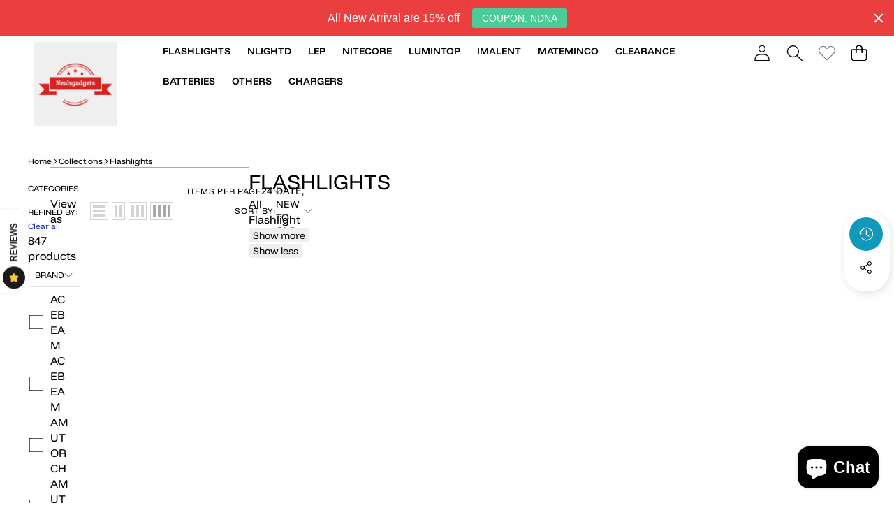

--- FILE ---
content_type: text/css
request_url: https://www.nealsgadgets.com/cdn/shop/t/36/assets/component-facets.css?v=33198180300978806831765353523
body_size: 3383
content:
.mobile-facets__submenu{padding-inline:var(--facets-inner-padding-inline)}.mobile-facets__list{overflow-y:auto;max-height:50rem}.mobile-facets__list.facets-layout-list--swatch{max-height:35rem}.facet-filters,.facet-per-page{align-items:flex-start;display:flex}.facet-filters__label{display:block;color:rgb(var(--color-foreground-rgb) / var(--opacity-85));font-size:var(--font-size--sm);margin:0 2rem 0 0}.facet-filters__summary{display:flex;align-items:center;justify-content:space-between;font-size:var(--font-size--sm);cursor:pointer;height:4.5rem;padding:0 1.5rem;min-width:25rem;margin-top:2.4rem;border:.1rem solid rgb(var(--color-foreground-rgb) / var(--opacity-55))}.facet-filters__summary:after{position:static}.facet-filters__field{align-items:center;display:flex;flex-grow:1;justify-content:flex-end}.facet-filters__field .select{width:auto}.facet-filters__field .select:after,.facet-filters__field .select:before,.mobile-facets__sort .select:after,.mobile-facets__sort .select:before{content:none}.facet-filters__field .select__select,.mobile-facets__sort .select__select{border-radius:0;min-width:auto;min-height:auto;transition:none}.facet-filters button{margin-left:2.5rem}.facet-filters__sort{background-color:transparent;border:0;border-radius:0;font-size:var(--font-size, var(--font-size--sm));height:auto;margin:0;padding-inline:2rem}.facet-filters__sort+.icon-caret{right:0}@media screen and (forced-colors: active){.facet-filters__sort{border:none}}.facet-filters__sort{box-shadow:none;filter:none;transition:none}@media (hover: hover){.facet-filters__sort:hover{box-shadow:none;filter:none;transition:none}}.mobile-facets__sort .select__select:focus-visible{outline:.2rem solid rgb(var(--color-foreground-rgb) / var(--opacity-50));outline-offset:.3rem;box-shadow:0 0 0 .3rem var(--color-foreground),0 0 .5rem .4rem rgb(var(--color-foreground-rgb) / var(--opacity-30))}.mobile-facets__sort .select__select.focused{outline:.2rem solid rgb(var(--color-foreground-rgb) / var(--opacity-50));outline-offset:.3rem;box-shadow:0 0 0 .3rem var(--color-foreground),0 0 .5rem .4rem rgb(var(--color-foreground-rgb) / var(--opacity-30))}.facet-filters__sort:focus-visible{outline:.2rem solid rgb(var(--color-foreground-rgb) / var(--opacity-50));outline-offset:1rem;box-shadow:0 0 0 1rem var(--color-foreground),0 0 .2rem 1.2rem rgb(var(--color-foreground-rgb) / var(--opacity-30))}.facet-filters__sort.focused{outline:.2rem solid rgb(var(--color-foreground-rgb) / var(--opacity-50));outline-offset:1rem;box-shadow:0 0 0 1rem var(--color-foreground),0 0 .2rem 1.2rem rgb(var(--color-foreground-rgb) / var(--opacity-30))}.facet-filters__sort_item:before{content:"";position:absolute;top:50%;left:0;width:0;height:.01rem;background:var(--color-foreground);transform:translateY(-50%);transition:width var(--duration-default) ease}.facet-filters__sort_item.selected:before{width:1.3rem}.facet-filters__sort_item .facet-checkbox{transition:padding var(--duration-default) ease}.facet-filters__sort_item.selected .facet-checkbox{padding-left:2rem}@media (hover: hover){.facet-filters__sort_item:hover:before{width:1.3rem}.facet-filters__sort_item:hover .facet-checkbox{padding-left:2rem}}.facet-filters__sort_item:focus-within{outline:.2rem solid rgb(var(--color-foreground-rgb) / var(--opacity-50));outline-offset:.3rem;box-shadow:0 0 0 .3rem var(--color-foreground),0 0 .5rem .4rem rgb(var(--color-foreground-rgb) / var(--opacity-30))}.facets__form{gap:0 3.5rem}.facets__heading{margin:-1.5rem 0 0}.facets__reset{margin-left:auto}.facets__disclosure fieldset{padding:0;margin:0;border:0}.facets__disclosure[open] .facets__summary{color:var(--color-foreground)}.facets__disclosure[open] .facets__display,.facets__disclosure-vertical[open] .facets__display-vertical{animation:animateMenuOpen var(--duration-default) ease}@media (hover: hover){.facets__summary:hover{color:var(--color-foreground)}.facets__summary:hover .facets__summary-label{text-decoration:underline;text-underline-offset:.3rem}}.facets__and-helptext{color:rgb(var(--color-foreground-rgb) / var(--opacity-50));font-size:var(--font-size--2xs)}@media only screen and (min-width: 750px){.facets__and-helptext{font-size:var(--font-size--xs)}}.facets__disclosure .facets__and-helptext,.facets__disclosure-vertical .facets__and-helptext{display:none}.facets__disclosure[open] .facets__and-helptext,.facets__disclosure-vertical[open] .facets__and-helptext{display:block}.disclosure-has-popup[open]>.facets__summary:before{z-index:2}.facets__summary .icon-caret{right:0}.facets__display .cus-scrollbar{max-height:55rem}.facets__header{border-bottom:1px solid rgb(var(--color-foreground-rgb) / var(--opacity-20));padding:1.5rem 0rem;font-size:var(--font-size--sm)}.facets__header facet-remove{align-self:center;margin-left:auto}.facets__list{padding:.5rem 2rem}.facets-layout-grid{display:grid;grid-template-columns:repeat(3,minmax(0,1fr));text-align:center;padding:2rem 2.4rem}.facets-layout-list--swatch,.facets-layout-list--pill{--swatch-input--size: 2rem;display:flex;flex-wrap:wrap;gap:.8rem}.facets-layout-grid.facets-layout-grid{gap:1rem}.facets-layout-grid.facets__list--vertical{padding:1rem 0}.facets__item{display:flex;align-items:center}.facets--horizontal .facets__item.swatch-item{border:none}.facets--horizontal .facets-layout .swatch-item .input--primary:after{display:none}.facets--horizontal .swatch-input__input:active+.swatch-input__label,.facets--horizontal .swatch-input__input:checked+.swatch-input__label{border-color:transparent}.facets-layout-list:not(.facets-layout-list--swatch,.facets-layout-list--pill) input:focus~.facet-checkbox__text-label{text-decoration:underline}@media (hover: hover){.facets-layout-list:not(.facets-layout-list--swatch,.facets-layout-list--pill) .facets__label:hover .facet-checkbox__text-label{text-decoration:underline}}.facets-layout-list--swatch .swatch-input__input+.swatch-input__label{outline:0!important}.facets-layout-grid>*{align-items:flex-start}.facets-layout-grid .facets__label{display:flex;flex-direction:column;padding:0;height:100%;font-size:var(--font-size--xs)}.facets-layout-grid .facets__image-wrapper{display:block;position:relative;aspect-ratio:1 / 1;min-height:0;padding:.4rem}.facets__image{width:100%;height:100%;object-fit:contain}.facets-layout-grid--image .facets__label{outline-style:solid;outline-color:transparent;transition-property:outline-color,outline-width,box-shadow;transition-duration:var(--duration-short);transition-timing-function:ease}.facets-layout-grid--image .facet-checkbox__text{padding:.4rem}.facets-layout-grid--image .facets__label.active{outline-color:var(--color-foreground);outline-width:.1rem}@media (hover: hover){.facets-layout-grid--image .facets__label:hover{outline-color:rgb(var(--color-foreground-rgb) / var(--opacity-40));outline-width:.2rem}}.facets-layout-grid--image .facets__label:has(:focus-visible){outline-color:rgb(var(--color-foreground-rgb) / var(--opacity-50));outline-width:.2rem;box-shadow:0 0 3px 1px rgb(var(--color-foreground-rgb) / var(--opacity-25))}.facets-layout-grid--image .facets__label.active:has(:focus-visible){outline-color:var(--color-foreground);outline-width:.1rem;box-shadow:0 0 0 .3rem var(--color-foreground),0 0 0 .5rem rgb(var(--color-foreground-rgb) / var(--opacity-50)),0 0 .7rem .1rem rgb(var(--color-foreground-rgb) / var(--opacity-25))}.facets-layout-grid--image .facets__label.disabled{outline:none}.facets-layout-grid--image .facets__label.disabled .facets__image-wrapper{outline:.1rem solid var(--color-foreground)}.facets-layout-grid--image .facets__label.disabled .facets__image-wrapper:before{content:"";position:absolute;bottom:0;left:0;width:141.4%;height:.1rem;background-color:var(--color-foreground);transform:rotate(-45deg);transform-origin:left}.facets-layout-grid--image .facets__label.disabled .disabled-line{position:absolute;top:0;right:0;bottom:0;left:0;height:100%;width:100%;background:transparent;margin:0}.facets-layout-grid--image .facets__label.disabled .disabled-line line{stroke:var(--color-foreground);stroke-width:1}.list-menu__item label,.list-menu__item input[type=checkbox]{cursor:pointer}.facets__label.active,.facets__label:has(:focus-visible){color:var(--color-foreground)}@media (hover: hover){.facets__label:hover{color:var(--color-foreground)}}.facets-layout .facets__label.disabled{pointer-events:none}.facets-layout:not(.facets-layout-list--swatch,.facets-layout-list--pill,.facets-layout-grid--image) .facets__label.disabled{opacity:var(--opacity-40)}.facets-layout-grid--image .facets__label.disabled .facets__image-wrapper{opacity:var(--opacity-20)}:is(.facets-layout-list--swatch,.facets-layout-list--pill,.facets-layout-grid--image) .facets__label.disabled .facet-checkbox__text{opacity:var(--opacity-40)}.facets-layout-list--text input[type=checkbox]{position:absolute;opacity:var(--opacity-100);width:1.6rem;height:1.6rem;top:.7rem;left:-.4rem;z-index:-1;appearance:none;-webkit-appearance:none}.facets-layout-grid input[type=checkbox],.facets-layout-list--swatch input[type=checkbox],.facets-layout-list--pill input[type=checkbox]{position:absolute;top:0;right:0;bottom:0;left:0;z-index:1;margin:0;opacity:var(--opacity-0)}.facets-layout-list--swatch .facets__label,.facets-layout-list--pill .facets__label{display:flex;align-items:center;gap:.8rem;padding:1.2rem 1.6rem}.facets-layout-list--pill .facets__label{border:1px solid rgb(var(--color-black-rgb) / var(--opacity-100))}.facets-layout-list--pill .facets__label:after{transform:scale(.8);opacity:var(--opacity-0);transition:background .3s ease,transform .3s ease,opacity .3s ease}@media (hover: hover){.facets-layout-list--pill .facets__label:hover:after{transform:scale(1);opacity:var(--opacity-100)}}.swatch-input-wrapper{display:flex}.facet-checkbox>svg,.facet-checkbox>.svg-wrapper{background:var(--color-background);margin-right:1rem;flex-shrink:0}.facet-checkbox .svg-wrapper{visibility:hidden;position:absolute;left:.5rem;z-index:5;top:50%;width:1.1rem;height:.7rem;background-color:transparent;transform:translateY(-50%)}.facet-checkbox>input[type=checkbox]:checked~.svg-wrapper>.icon-checkmark{visibility:visible}@media screen and (forced-colors: active){.facet-checkbox>svg{background-color:inherit;border:.1rem solid var(--color-foreground)}.facet-checkbox>input[type=checkbox]:checked~.svg-wrapper>.icon-checkmark{border:none}}.facets__price{padding:2rem}.facets__price .field+.field-currency{margin-left:2rem}.facets__price .field{align-items:center}.facets__price .field-currency{align-self:center;margin-right:.6rem}.facets__price .field__label{left:1.5rem}button.facets__button{min-height:0;margin:0 0 0 .5rem;box-shadow:none;padding-top:1.4rem;padding-bottom:1.4rem}span.active-facets__button-inner{color:var(--color-foreground);box-shadow:0 0 0 .1rem var(--color-foreground);font-size:var(--font-size--3xs);min-height:0;min-width:0;padding:0;display:flex;align-items:center;font-weight:initial}span.active-facets__button-inner:before,span.active-facets__button-inner:after{display:none}.active-facets__button-wrapper *{font-size:var(--body-xs-font-size)}@media screen and (min-width: 1025px){.active-facets__button-wrapper *,span.active-facets__button-inner{font-size:var(--body-xs-font-size)}}@media screen and (max-width: 1024px){.active-facets__button-remove{padding:var(--padding-md) 0}.active-facets__button{padding:var(--padding-2xs) var(--padding-md)}span.active-facets__button-inner{padding-bottom:.1rem;padding-top:.1rem}.active-facets__button-wrapper{padding-top:0}}@media screen and (max-width: 749px){.active-facets__button,.active-facets__button-remove{padding:var(--padding-2xs)}}.active-facets__button--light .active-facets__button-inner{box-shadow:none;background-color:transparent}@media (hover: hover){.active-facets__button:hover .active-facets__button-inner,.active-facets__button--light:hover .active-facets__button-inner{box-shadow:none;background-color:transparent}}a.active-facets__button:focus-visible{outline:none;box-shadow:none}@media (forced-colors: active){a.active-facets__button:focus-visible{outline:transparent solid 1px}}a.active-facets__button.focused{outline:none;box-shadow:none}a.active-facets__button:focus-visible .active-facets__button-inner{box-shadow:0 0 0 .1rem rgb(var(--color-foreground-rgb) / var(--opacity-20)),0 0 0 .2rem var(--color-foreground),0 0 0 .4rem var(--color-foreground);outline:none}a.active-facets__button.focused .active-facets__button-inner{box-shadow:0 0 0 .1rem rgb(var(--color-foreground-rgb) / var(--opacity-20)),0 0 0 .2rem var(--color-foreground),0 0 0 .4rem var(--color-foreground);outline:none}.active-facets__button .svg-wrapper{align-self:center;flex-shrink:0;margin-left:var(--margin-xs);pointer-events:none;width:var(--icon-size-xs)}@media all and (min-width: 1025px){.active-facets__button .svg-wrapper{width:var(--icon-size-sm)}}.active-facets facet-remove:only-child{display:none}.facets-vertical .active-facets .active-facets-vertical-filter:only-child>facet-remove{display:none}.facets--vertical .button-show-more{padding-bottom:0;margin-top:0}.facets-vertical .active-facets-vertical-filter{display:flex;width:100%;justify-content:space-between}.facets-vertical .active-facets-vertical-filter .active-facets__button-wrapper{padding-top:0;display:flex;align-items:flex-start}.facets-vertical .active-facets__button{margin-top:0}.active-facets__button.disabled,.mobile-facets__clear.disabled{pointer-events:none}.mobile-facets{transition-property:opacity,background-color,transform;transition-duration:var(--duration-extra-long);transition-timing-function:var(--cubic-smooth)}.mobile-facets__wrapper{margin-left:0}.mobile-facets__wrapper .disclosure-has-popup[open]>summary:before{height:100vh;z-index:3}.mobile-facets__inner{background:var(--color-background);width:calc(100% - 5rem);margin-left:auto;height:100%;overflow-y:auto;pointer-events:all;max-width:37.5rem;display:flex;flex-direction:column;border-width:0 0 0 .1rem;border-style:solid;border-color:rgb(var(--color-foreground-rgb) / var(--opacity-20));transition-property:transform,box-shadow;transition-duration:var(--duration-extra-long);transition-timing-function:var(--cubic-smooth)}.menu-opening .mobile-facets{background-color:rgb(18 18 18 / var(--opacity-35));pointer-events:visible}.menu-opening .mobile-facets__inner{transform:translate(0);box-shadow:#ffffff1a 0 .8rem 2.4rem,#fff3 0 1.6rem 5.6rem,#fff3 0 2.4rem 8rem}.js .disclosure-has-popup:not(.menu-opening) .mobile-facets__inner{transform:translate(100%)}.mobile-facets__header{padding:var(--padding-xs) var(--facets-inner-padding-inline)}.mobile-facets__header-inner{flex-grow:1}.mobile-facets__submenu .facets__priceblock .facets-price__range{margin-block-end:var(--margin-xl)}.mobile-facets__heading{margin:0}.mobile-facets__count{color:rgb(var(--color-foreground-rgb) / var(--opacity-70));font-size:var(--body-xs-font-size);margin:0;flex-grow:1}.mobile-facets__open-wrapper{display:inline-block}.mobile-facets__open{text-align:left;width:100%;padding-top:.5rem;padding-bottom:.5rem;display:flex;align-items:center;color:rgb(var(--color-primary-rgb) / var(--opacity-85))}.mobile-facets__open-label{transition:text-decoration var(--duration-short) ease}@media (hover: hover){.mobile-facets__open:hover{color:var(--color-primary)}.mobile-facets__open:hover line,.mobile-facets__open:hover circle{stroke:var(--color-primary)}.mobile-facets__open:hover .mobile-facets__open-label{text-decoration:underline;text-underline-offset:.3rem}}.mobile-facets__open>*+*{margin-left:1rem}.mobile-facets__open .svg-wrapper{width:var(--icon-size-lg);height:var(--icon-size-lg)}.mobile-facets__open line,.mobile-facets__open circle{stroke:rgb(var(--color-primary-rgb) / var(--opacity-85))}.mobile-facets__close{display:none;align-items:center;justify-content:center;position:fixed;top:.5rem;right:1rem;width:var(--size-44);height:var(--size-44);z-index:101;opacity:var(--opacity-0);transition:opacity var(--duration-short) ease}.mobile-facets__close .svg-wrapper{width:1.8rem}details.menu-opening .mobile-facets__close{display:flex;opacity:var(--opacity-100)}details.menu-opening .mobile-facets__close .svg-wrapper{margin:0}.mobile-facets__close-button{align-items:center;background-color:transparent;font-size:var(--font-size--sm);font:inherit;letter-spacing:inherit;margin-top:1.5rem;padding:1.2rem 2.6rem;text-decoration:none;display:grid;grid-template-columns:min-content 1fr;text-align:start}.mobile-facets__close-button>.facets__and-helptext{grid-column-start:2}.mobile-facets__close-button .icon-arrow{transform:rotate(180deg);margin-right:1rem}.mobile-facets__main{padding:0 0 2.7rem;position:relative;z-index:1;flex-grow:1;display:flex;flex-direction:column;overflow-y:auto;row-gap:0}.mobile-facets__main .mobile-facets__summary>*{margin-bottom:0}.mobile-facets__main .list-menu__item{padding:0}.mobile-facets__main .blog-posts__sidebar-item{padding-inline:var(--padding-sm);margin-bottom:var(--margin-2xs)}.mobile-facets__main .blog-posts__sidebar-item summary{padding-block:var(--padding-lg);border-bottom:var(--style-border-width) solid var(--color-border)}.mobile-facets__details[open] .mobile-facets__arrow:has(.icon-caret){transform:rotate(180deg)}.mobile-facets__highlight{position:absolute;top:0;left:0;right:0;bottom:0;display:block;background-color:rgb(var(--color-foreground-rgb) / var(--opacity-4));opacity:var(--opacity-0);visibility:hidden}.mobile-facets__checkbox:checked+.mobile-facets__highlight{opacity:var(--opacity-100);visibility:visible}.mobile-facets__summary{padding:var(--facets-inner-padding-block-start) var(--facets-inner-padding-inline) 0;font-size:var(--font-size--sm);font-weight:var(--font-heading--weight);margin-bottom:.4rem}.mobile-facets__summary>*{padding-bottom:var(--facets-inner-padding-block-end);margin-bottom:var(--margin-xl);border-bottom:var(--style-border-width) solid var(--color-border);text-transform:var(--font-heading--case, var(--facet-label-transform))}.mobile-facets__summary .svg-wrapper{margin-left:auto;right:calc(var(--inputs-border-width) + .2rem)}.js details[open]>.mobile-facets__submenu{transition-property:opacity,background-color,transform;transition-duration:var(--duration-long);transition-timing-function:var(--cubic-smooth)}.js details[open].menu-opening>.mobile-facets__submenu{transform:translate(0);opacity:var(--opacity-100);visibility:visible}.js .menu-drawer__submenu .mobile-facets__submenu{overflow-y:auto}.mobile-facets__item{position:relative}input.mobile-facets__checkbox{border:0;width:1.6rem;height:1.6rem;position:absolute;left:2.1rem;top:1.2rem;z-index:0;appearance:none;-webkit-appearance:none}.mobile-facets__label{padding:.3rem 0;width:100%;transition:background-color .2s ease;word-break:break-word;display:flex}.swatch-item>.mobile-facets__label{padding:0}.facets-layout-list--pill .mobile-facets__label{padding:var(--padding-2xs) var(--padding-sm)}.mobile-facets__label>svg{position:relative;z-index:2;margin-right:1.2rem;flex-shrink:0}.mobile-facets__label .icon-checkmark{position:absolute;top:.8rem;left:.5rem;visibility:hidden;width:11px;height:9px;min-height:initial;min-width:initial}.mobile-facets__label>input[type=checkbox]:checked~.icon-checkmark{visibility:visible}.mobile-facets__summary .icon-caret{margin-left:auto;display:block}.mobile-facets__footer{border-top:.1rem solid rgb(var(--color-foreground-rgb) / var(--opacity-8));padding:2rem;bottom:-3rem;position:sticky;display:flex;z-index:2;margin-top:auto;background:var(--color-background)}.mobile-facets__footer>*+*{margin-left:1rem}.mobile-facets__footer>*{width:50%}.mobile-facets__sort{margin-bottom:0;display:flex;justify-content:space-between;text-transform:uppercase}.mobile-facets__sort label{position:relative;flex-shrink:0;top:.2rem}.mobile-facets__sort .select{width:auto}.mobile-facets__sort .select .icon-caret{right:0}.mobile-facets__sort .select__select{background-color:transparent;border-radius:0;box-shadow:none;filter:none;margin-inline:.5rem;padding-inline:.5rem 2rem;height:2.5rem}#ProductCount.loading{visibility:hidden}.product-count .loading__spinner{position:absolute;padding-top:.6rem;left:0;top:50%;transform:translateY(-50%);width:1.8rem}@media screen and (min-width: 750px) and (max-width: 1024px){.facets-vertical .active-facets__button{padding:1rem;margin-bottom:0;margin-left:-.5rem}.facets-vertical .active-facets__button-remove{padding:0 1rem 1rem}}@media screen and (min-width: 1025px){.facets-vertical{display:flex}.facets-wrap-vertical{border:none;padding-left:0}.facets__form-vertical{display:flex;flex-direction:column}.facets__disclosure-vertical{margin-right:0}.facets-vertical .facets__summary{padding-top:1.5rem;margin-bottom:0;padding-bottom:1.5rem}.facets__header-vertical{padding:1.5rem 0;font-size:var(--font-size--sm)}.facets-vertical .facets-wrapper{padding-right:3rem}.facets-vertical .facets-wrapper--no-filters{display:none}.facets-vertical .product-grid-container{width:100%}.facets-vertical .active-facets__button-wrapper{margin-bottom:2rem}.facets-vertical .facets__price{padding:.5rem .5rem .5rem 0}.facets-vertical .facets__price .field:last-of-type{margin-left:1rem}.facets-vertical .active-facets__button{margin-bottom:1.5rem}.facets-vertical .facet-checkbox input[type=checkbox]{z-index:0}.facets-vertical .active-facets facet-remove:last-of-type{margin-bottom:var(--margin-sm)}.facets-vertical .active-facets{margin:0;align-items:flex-start}.facets-container-drawer{display:flex;flex-flow:row wrap;align-items:center;column-gap:0}.facets-container-drawer .mobile-facets__wrapper{margin-right:2rem;flex-grow:1}.facets-container-drawer .facets-pill{width:100%}.facets-container-drawer .facets__form{display:block}}body:not(.firefox) .facets-price__range:after,body:not(.firefox) .facets-price__range:before{content:"";position:absolute;top:1.7rem;height:.6rem;background:#ddd;z-index:1}.facets-price__range:after{left:0;width:var(--left-space, 0)}.facets-price__range:before{right:0;width:var(--right-space, 0)}.filter__price_change{position:absolute;left:0;top:auto;bottom:0;width:100%;margin:0;padding:0;height:0;border:none;background:transparent;outline:none;-webkit-appearance:none;appearance:none}.filter__price_change::-webkit-slider-thumb{position:relative;z-index:2;box-shadow:none;height:2.2rem;width:2.2rem;min-height:2.2rem;min-width:2.2rem;border-radius:var(--style-border-radius-50);background:var(--color-input-background);cursor:pointer;-webkit-appearance:none;margin-top:-.8rem;border:5px solid var(--color-input-border)}.filter__price_change::-ms-thumb{position:relative;z-index:2;box-shadow:none;height:2.2rem;width:2.2rem;min-height:2.2rem;min-width:2.2rem;border-radius:var(--style-border-radius-50);background:var(--color-input-background);cursor:pointer;-webkit-appearance:none;margin-top:-.8rem;border:5px solid var(--color-input-border)}.filter__price_change::-webkit-slider-runnable-track{width:100%;height:.6rem;cursor:pointer;animation:.2s;background:var(--color-input-border);border-radius:1px;box-shadow:none;border:none}.filter__price_change::-ms-track{width:100%;height:.6rem;cursor:pointer;animation:.2s;background:var(--color-input-background);border-radius:1px;box-shadow:none;border:none}.filter__price_change::-ms-fill-lower,.filter__price_change::-ms-fill-upper{background:var(--color-input-background);border-radius:.1rem;box-shadow:none;border:none}
/*# sourceMappingURL=/cdn/shop/t/36/assets/component-facets.css.map?v=33198180300978806831765353523 */


--- FILE ---
content_type: text/css
request_url: https://www.nealsgadgets.com/cdn/shop/t/36/assets/component-swatch-input.css?v=135803454783854785821765353523
body_size: -252
content:
.swatch-input__input+.swatch-input__label{--swatch-input--border-radius: var(--swatch--border-radius);display:inline-block;max-width:100%;border-radius:var(--swatch-input--border-radius);cursor:pointer;outline-offset:.2rem;outline-color:transparent;outline-style:solid;transition-property:outline-color,outline-width,box-shadow;transition-duration:var(--duration-short);transition-timing-function:ease;forced-color-adjust:none}.swatch-input__input:active+.swatch-input__label,.swatch-input__input:checked+.swatch-input__label{outline:.1rem solid var(--color-foreground);border:.1rem solid var(--color-foreground)}.swatch-input__input:focus-visible+.swatch-input__label{outline:.2rem solid rgb(var(--color-foreground-rgb) / var(--opacity-50));box-shadow:0 0 0 .2rem var(--color-foreground),0 0 .1rem .5rem rgb(var(--color-foreground-rgb) / var(--opacity-25))}.swatch-input__input:active:focus-visible+.swatch-input__label,.swatch-input__input:checked:focus-visible+.swatch-input__label{outline:.1rem solid var(--color-foreground);box-shadow:0 0 0 .2rem var(--color-foreground),0 0 .1rem .4rem rgb(var(--color-foreground-rgb) / var(--opacity-25))}.swatch-input__input.visually-disabled:not(:active):not(:checked)+.swatch-input__label{transition:none}@media (hover: hover){.swatch-input__input.visually-disabled:not(:active):not(:checked)+.swatch-input__label:hover{outline:none}}.swatch-input__input:disabled+.swatch-input__label{pointer-events:none}.swatch-input__input:disabled+.swatch-input__label>.swatch,.swatch-input__input.visually-disabled+.swatch-input__label>.swatch{position:relative;overflow:hidden}.swatch-input__input:disabled+.swatch-input__label>.swatch,.swatch-input__input.visually-disabled+.swatch-input__label>.swatch{opacity:var(--opacity-40)}.swatch-input__input:disabled+.swatch-input__label>.swatch:after,.swatch-input__input.visually-disabled+.swatch-input__label>.swatch:after{--diagonal--size: calc(var(--swatch-input--size) * 1.414);--crossed-line--size: .1rem;content:"";position:absolute;bottom:calc(var(--crossed-line--size) * -.5);left:0;width:var(--diagonal--size);height:var(--crossed-line--size);background-color:var(--color-foreground);transform:rotate(-45deg);transform-origin:left}
/*# sourceMappingURL=/cdn/shop/t/36/assets/component-swatch-input.css.map?v=135803454783854785821765353523 */


--- FILE ---
content_type: text/css
request_url: https://www.nealsgadgets.com/cdn/shop/t/36/assets/toolbar-mobile.css?v=177774062987669657031765353525
body_size: -270
content:
.toolbar-mobile{box-shadow:0 0 11px rgba(var(--color-shadow-rgb) / var(--opacity-20));visibility:visible;transform:translateY(100%);transition:transform var(--duration-long) var(--ease-out-smooth)}.toolbar__item{width:100%;max-width:100%;row-gap:.3rem;margin-top:.9rem;margin-bottom:.5rem}.toolbar__item,.toolbar__item .t-button{row-gap:.3rem;font-size:var(--font-size--3xs);display:flex}.toolbar-mobile-col--2 .toolbar__item{width:50%}.toolbar-mobile-col--3 .toolbar__item{width:33.3333333%}.toolbar-mobile-col--4 .toolbar__item{width:25%}.toolbar-mobile-col--5 .toolbar__item{width:20%}.toolbar-mobile-col--6 .toolbar__item{width:16.6666666%}.toolbar__item .count-bubble{width:calc(var(--icon-size) + 1.3rem);display:flex;justify-content:center}.toolbar__item .cart-count-bubble,.toolbar__item .wishlist-count-bubble{inset-block-start:-.7rem;inset-inline-end:0;min-width:auto;height:auto;font-size:var(--font-size--3xs);color:rgba(var(--color-foreground),1);background:transparent;border:none}a.toolbar__item .cart-count-bubble,a.toolbar__item .wishlist-count-bubble{inset-inline-end:-.5rem}@media only screen and (max-width: 989px){.section-header-main.shopify-section-header-sticky.shopify-section-header-hidden~.section--toolbar-mobile .toolbar-mobile,.toolbar-mobile.active{transform:translateY(0)}body[style*="--toolbar-mobile-height:"]{padding-bottom:var(--toolbar-mobile-height)}}
/*# sourceMappingURL=/cdn/shop/t/36/assets/toolbar-mobile.css.map?v=177774062987669657031765353525 */


--- FILE ---
content_type: text/css
request_url: https://www.nealsgadgets.com/cdn/shop/t/36/assets/component-compare-product.css?v=87660566140791503521765353523
body_size: -36
content:
.halo-compareProduct{top:auto;bottom:13rem;right:-999rem;pointer-events:auto;opacity:var(--opacity-0);visibility:hidden}.halo-compareProduct .button{padding:1.2rem 1.5rem;box-shadow:0 .3rem .7rem rgb(0 0 0 / var(--opacity-20))}.compareTable{border:.1rem solid #e6e6e6;border-collapse:collapse;table-layout:fixed}.compareTable td,.compareTable th{border:.1rem solid #e6e6e6;border-spacing:0}.compareTable-heading{padding:1.7rem 1.5rem 1.3rem}.compareTable-product{padding:3rem;min-width:25rem}.compareTable-product .card{overflow:inherit}.product-card-layout-08 .compareTable-product .card-product{overflow:visible}.compareTable-item{padding:1.25rem 1rem;min-width:15rem}.compareTable-item.compareTable-desc{min-width:25rem}.compareTable-removeProduct{top:-1rem;right:-1rem;width:2.8rem;height:2.8rem;padding:.7rem}.compareTable-removeProduct svg{width:100%;height:100%;fill:var(--bg-white);stroke:transparent}.compareTable-option+.compareTable-option{margin-top:1.2rem}.halo-compare-product-popup .halo-popup-wrapper{padding:2.2rem 0 0}.halo-compare-product-popup .halo-popup-content{margin-block-start:2rem}.halo-compare-product-popup .halo-popup-wrapper .halo-compare-product-content{padding-top:0}body.compare-product-show{overflow:hidden}body.compare-product-show .background-overlay{opacity:var(--opacity-100);pointer-events:all;z-index:101}body.compare-product-show .halo-compare-product-popup{transform:translate(0);opacity:var(--opacity-100);visibility:visible;pointer-events:auto}body.compare-product-show .popup__inner{display:block;pointer-events:auto;opacity:var(--opacity-100);transform:translate(-50%,-50%);visibility:visible}.card-product__group-item.card-compare{display:none}@media (min-width: 1025px){.halo-compareProduct.is-show{position:fixed;right:3rem;opacity:var(--opacity-100);visibility:visible;pointer-events:auto}.halo-compareProduct.is-show .button{display:flex;align-items:center}.halo-compareProduct.is-show .countPill{margin-left:.5rem;font-size:var(--font-size--2xs);font-weight:400;color:var(--color-white);background-color:var(--color-black);padding:.2rem .5rem;border-radius:50%;height:2rem;min-width:2rem}.card-product__group-item.card-compare{display:block}.compareTable-product .card{row-gap:15px}}@media (max-width: 1024px){.halo-compareProduct{display:none}}
/*# sourceMappingURL=/cdn/shop/t/36/assets/component-compare-product.css.map?v=87660566140791503521765353523 */


--- FILE ---
content_type: text/javascript
request_url: https://www.nealsgadgets.com/cdn/shop/t/36/assets/before-you-leave.js?v=105580841420104108161765353523
body_size: -100
content:
class BeforeYouLeave extends HTMLElement{constructor(){super(),this.popup=this.querySelector(".modal--popup"),this.expiresMinutes=Number(this.dataset.expireMinutes)||0,this.timeToShow=this.expiresMinutes*60*1e3,this.overlay=this.querySelector('[id^="Modal-Overlay-"]'),this.content=this.querySelector(".popup__inner"),this.idleTimer=null,this.boundReset=this.resetTimer.bind(this),this.boundCheck=this.checkIdle.bind(this),this.querySelector(".popup__close")?.addEventListener("click",()=>this.setClosePopup()),this.overlay?.addEventListener("click",()=>this.setClosePopup()),Shopify.designMode&&(document.addEventListener("shopify:section:select",e=>{e.target.matches(".section-before-you-leave")&&this.setOpenPopup()}),document.addEventListener("shopify:section:deselect",e=>{e.target.matches(".section-before-you-leave")&&this.setClosePopup()}))}connectedCallback(){this.popup&&(Shopify.designMode||(["mousemove","keydown","scroll"].forEach(evt=>document.addEventListener(evt,this.boundReset)),this.startIdleTimer()))}disconnectedCallback(){Shopify.designMode||(["mousemove","keydown","scroll"].forEach(evt=>document.removeEventListener(evt,this.boundReset)),clearTimeout(this.idleTimer))}startIdleTimer(){clearTimeout(this.idleTimer),this.idleTimer=setTimeout(this.boundCheck,this.timeToShow)}resetTimer(){clearTimeout(this.idleTimer),this.startIdleTimer()}checkIdle(){document.body.classList.contains("overflow-hidden")||this.setOpenPopup()}setOpenPopup(){this.popup&&(this.popup.setAttribute("open","true"),this.animateOpen(),document.body.classList.add("overflow-hidden"),document.documentElement.setAttribute("scroll-lock",""))}setClosePopup(){this.popup&&(this.animateClose(),this.startIdleTimer(),setTimeout(()=>{this.popup.removeAttribute("open"),document.body.classList.remove("overflow-hidden"),document.documentElement.removeAttribute("scroll-lock")},100))}animateOpen(){Motion.timeline([[this.content,{opacity:[0,1],transform:["translate(-50%, -40%)","translate(-50%, -50%)"]},{duration:.3,at:"-0.15"}]]).finished}animateClose(){Motion.timeline([[this.content,{opacity:[1,0],transform:["translate(-50%, -50%)","translate(-50%, -40%)"]},{duration:.2}]]).finished}}customElements.get("before-you-leave")||customElements.define("before-you-leave",BeforeYouLeave);
//# sourceMappingURL=/cdn/shop/t/36/assets/before-you-leave.js.map?v=105580841420104108161765353523


--- FILE ---
content_type: text/javascript
request_url: https://www.nealsgadgets.com/cdn/shop/t/36/assets/promotion-popup.js?v=100452744180569640861765353524
body_size: 483
content:
class PromotionPopup extends HTMLElement{constructor(){super(),this.popup=this.closest(".modal--popup"),this.dismissTodayCookie="_halo_promotion_popup_dismiss_today",this.expiresDate=this.getAttribute("data-expire"),this.timeToShow=parseInt(this.getAttribute("data-delay"))||0,this._storage=this.getBestStorage(),this.overlay=this.popup.querySelector('[id^="Drawer-Overlay-"]'),this.content=this.popup.querySelector(".popup__inner"),this.querySelector(".popup__close")?.addEventListener("click",this.dismissUntilTomorrow.bind(this)),this.overlay?.addEventListener("click",this.dismissUntilTomorrow.bind(this)),Shopify.designMode&&(document.addEventListener("shopify:section:select",e=>{e.target.matches(".section-promotion-popup")&&this.setOpenPopup(0)}),document.addEventListener("shopify:section:deselect",e=>{e.target.matches(".section-promotion-popup")&&this.setClosePopup()}))}connectedCallback(){try{this.load()}catch{this.setOpenPopup(this.timeToShow)}}load(){this.getStore(this.dismissTodayCookie)||(this.querySelector(".email-signup__message")&&this.popup.classList.add("active"),Shopify.designMode||this.setOpenPopup(this.timeToShow))}setOpenPopup(timeToShow){setTimeout(()=>{this.popup.setAttribute("open","true"),this.animateOpen(),document.body.classList.add("overflow-hidden"),document.documentElement.setAttribute("scroll-lock",""),this.popup.addEventListener("transitionend",()=>{const containerToTrapFocusOn=this.content,focusElement=this.popup.querySelector(".field__input");trapFocus(containerToTrapFocusOn,focusElement)},{once:!0})},timeToShow)}setClosePopup(){this.setStoreDays(this.dismissTodayCookie,"closed",this.expiresDate),this.animateClose(),setTimeout(()=>{this.popup.removeAttribute("open"),document.body.classList.remove("overflow-hidden"),document.documentElement.removeAttribute("scroll-lock"),removeTrapFocus(this.activeElement)},100)}animateOpen(){Motion.timeline([[this.content,{opacity:[0,1],transform:["translate(-50%, -40%)","translate(-50%, -50%)"]},{duration:.3,at:"-0.15"}]]).finished}animateClose(){Motion.timeline([[this.content,{opacity:[1,0],transform:["translate(-50%, -50%)","translate(-50%, -40%)"]},{duration:.2}]]).finished}tempClose(){this.animateClose(),setTimeout(()=>{this.popup.removeAttribute("open"),document.body.classList.remove("overflow-hidden"),document.documentElement.removeAttribute("scroll-lock"),removeTrapFocus(this.activeElement)},100)}dismissUntilTomorrow(){const now=new Date,tomorrowMidnight=new Date(now.getFullYear(),now.getMonth(),now.getDate()+1,0,0,0,0);this.setStoreUntil(this.dismissTodayCookie,"1",tomorrowMidnight),this.tempClose()}setActiveElement(element){this.activeElement=element}setStoreDays(name,value,days){var d=new Date;d.setTime(d.getTime()+1440*60*1e3*days),this.setStoreUntil(name,value,d)}setStoreUntil(name,value,date){try{if(!this._storage)return;var payload={v:value,exp:date.getTime()};this._storage.setItem(name,JSON.stringify(payload))}catch{}}getStore(name){try{if(!this._storage)return null;var raw=this._storage.getItem(name);if(!raw)return null;var payload=JSON.parse(raw);return!payload||typeof payload.exp!="number"?null:Date.now()>payload.exp?(this._storage.removeItem(name),null):payload.v}catch{return null}}getBestStorage(){try{var k="__pp_test__";return window.localStorage.setItem(k,"1"),window.localStorage.removeItem(k),window.localStorage}catch{}try{var k2="__pp_test__";return window.sessionStorage.setItem(k2,"1"),window.sessionStorage.removeItem(k2),window.sessionStorage}catch{}return null}}customElements.get("promotion-popup")||customElements.define("promotion-popup",PromotionPopup);
//# sourceMappingURL=/cdn/shop/t/36/assets/promotion-popup.js.map?v=100452744180569640861765353524


--- FILE ---
content_type: text/javascript
request_url: https://www.nealsgadgets.com/cdn/shop/t/36/assets/animations.js?v=62449766046873123401765353523
body_size: -739
content:
//# sourceMappingURL=/cdn/shop/t/36/assets/animations.js.map?v=62449766046873123401765353523


--- FILE ---
content_type: text/javascript
request_url: https://www.nealsgadgets.com/cdn/shop/t/36/assets/product-form.js?v=44255588783980125061765353524
body_size: 996
content:
customElements.get("product-form-component")||customElements.define("product-form-component",class extends HTMLElement{constructor(){super(),this.init()}init(){this.form=this.querySelector("form"),this.form&&(this.variantIdInput.disabled=!1,this.form.addEventListener("submit",this.onSubmitHandler.bind(this)),this.cart=document.querySelector("cart-drawer"),this.submitButton=this.form?.querySelector(".add-to-cart-button"),this.submitButtonText=this.submitButton?this.submitButton.querySelector("span"):null,this.checkbox=this.form?.querySelector('[id^="agree_condition-"]'),this.buyItNowButton=this.form?.querySelector(".shopify-payment-button"),document.querySelector("cart-drawer")&&this.submitButton&&this.submitButton.setAttribute("aria-haspopup","dialog"),this.hideErrors=this.dataset.hideErrors==="true",this.initAgreeCondition(),this.setupErrorSync())}setupErrorSync(){try{const productInfo=this.closest("product-info"),sectionId=productInfo?.dataset.section||productInfo?.dataset.originalSection;if(!sectionId)return;const stickyATC=document.querySelector(`sticky-atc[data-sticky-section-id="${sectionId}"]`);if(!stickyATC)return;const mainErrorWrapper=this.querySelector(".product-form__error-message-wrapper"),stickyErrorWrapper=stickyATC.querySelector(".product-form__error-message-wrapper");if(!mainErrorWrapper||!stickyErrorWrapper)return;const syncFromMain=()=>{const isVisible=!mainErrorWrapper.hasAttribute("hidden"),errorMessage=mainErrorWrapper.querySelector(".product-form__error-message")?.textContent;if(stickyErrorWrapper.toggleAttribute("hidden",!isVisible||!errorMessage),isVisible&&errorMessage){const stickyErrorMessage=stickyErrorWrapper.querySelector(".product-form__error-message");stickyErrorMessage&&(stickyErrorMessage.textContent=errorMessage)}};syncFromMain(),this._errorObserver=new MutationObserver(syncFromMain),this._errorObserver.observe(mainErrorWrapper,{attributes:!0,attributeFilter:["hidden"],childList:!0,subtree:!0}),this.cartErrorUnsubscriber=subscribe(PUB_SUB_EVENTS.cartError,()=>{syncFromMain()})}catch{}}initAgreeCondition(){!this.checkbox||!this.buyItNowButton||(this.buyItNowButton.classList.add("disabled"),this.checkbox.addEventListener("change",()=>{this.buyItNowButton.classList.toggle("disabled",!this.checkbox.checked)}),this.form.addEventListener("submit",e=>{this.checkbox.checked||e.preventDefault()}))}onSubmitHandler(evt){if(evt.preventDefault(),this.submitButton.getAttribute("aria-disabled")==="true")return;this.handleErrorMessage(),this.submitButton.setAttribute("aria-disabled",!0),this.submitButton.classList.add("loading"),this.submitButton.querySelector(".loading__spinner").classList.remove("hidden");const productInfo=this.closest("product-info"),sectionId=productInfo?.dataset.section||productInfo?.dataset.originalSection,stickyAddButton=sectionId?document.getElementById(`StickyCart-ProductSubmitButton-${sectionId}`):void 0,stickyLoadingSpinner=stickyAddButton?.querySelector(".loading__spinner");stickyAddButton&&stickyLoadingSpinner&&(stickyAddButton.classList.add("loading"),stickyLoadingSpinner.classList.remove("hidden"));const config=fetchConfig("javascript");config.headers["X-Requested-With"]="XMLHttpRequest",delete config.headers["Content-Type"];const formData=new FormData(this.form);this.cart&&(formData.append("sections",this.cart.getSectionsToRender().map(section=>section.id)),formData.append("sections_url",window.location.pathname),this.cart.setActiveElement(document.activeElement)),document.querySelectorAll('.product-form__input [name^="properties"]').forEach(property=>{if(property.type==="file"){if(!property.files||property.files.length===0||!property.files[0])return;formData.append(property.name,property.files[0]);return}property.value==null||property.value===""||formData.append(property.name,property.value)}),config.body=formData,fetch(`${routes.cart_add_url}`,config).then(response=>response.json()).then(response=>{if(response.status){publish(PUB_SUB_EVENTS.cartError,{source:"product-form-component",productVariantId:formData.get("id"),errors:response.errors||response.description,message:response.message}),this.handleErrorMessage(response.description);const soldOutMessage=this.submitButton.querySelector(".sold-out-message");if(!soldOutMessage)return;this.submitButton.setAttribute("aria-disabled",!0),this.submitButtonText.classList.add("hidden"),soldOutMessage.classList.remove("hidden"),this.error=!0;return}else if(!this.cart){window.location=window.routes.cart_url;return}this.error||publish(PUB_SUB_EVENTS.cartUpdate,{source:"product-form-component",productVariantId:formData.get("id"),cartData:response}),this.error=!1;const quickAddModal=this.closest("quick-add-modal");quickAddModal?(document.body.addEventListener("modalClosed",()=>{setTimeout(()=>{this.cart&&typeof this.cart.renderContents=="function"&&this.cart.renderContents(response)})},{once:!0}),quickAddModal.hide(!0)):this.cart&&typeof this.cart.renderContents=="function"&&this.cart.renderContents(response)}).catch(e=>{console.error(e)}).finally(()=>{this.submitButton.classList.remove("loading"),this.cart&&this.cart.classList.contains("is-empty")&&this.cart.classList.remove("is-empty"),this.error||this.submitButton.removeAttribute("aria-disabled"),this.submitButton.querySelector(".loading__spinner").classList.add("hidden");const productInfo2=this.closest("product-info"),sectionId2=productInfo2?.dataset.section||productInfo2?.dataset.originalSection,stickyAddButton2=sectionId2?document.getElementById(`StickyCart-ProductSubmitButton-${sectionId2}`):void 0,stickyLoadingSpinner2=stickyAddButton2?.querySelector(".loading__spinner");stickyAddButton2&&stickyLoadingSpinner2&&(stickyAddButton2.classList.remove("loading"),stickyLoadingSpinner2.classList.add("hidden"))})}disconnectedCallback(){try{this.cartErrorUnsubscriber?.(),this._errorObserver?.disconnect()}catch{}}handleErrorMessage(errorMessage=!1){this.hideErrors||(this.errorMessageWrapper=this.errorMessageWrapper||this.querySelector(".product-form__error-message-wrapper"),this.errorMessageWrapper&&(this.errorMessage=this.errorMessage||this.errorMessageWrapper.querySelector(".product-form__error-message"),this.errorMessageWrapper.toggleAttribute("hidden",!errorMessage),errorMessage&&(this.errorMessage.textContent=errorMessage)))}toggleSubmitButton(disable=!0,text){this.submitButton&&(disable?(this.submitButton.setAttribute("disabled","disabled"),text&&(this.submitButtonText.textContent=text)):(this.submitButton.removeAttribute("disabled"),this.submitButtonText.textContent=window.variantStrings.addToCart))}get variantIdInput(){return this.form.querySelector("[name=id]")}});
//# sourceMappingURL=/cdn/shop/t/36/assets/product-form.js.map?v=44255588783980125061765353524


--- FILE ---
content_type: text/javascript
request_url: https://www.nealsgadgets.com/cdn/shop/t/36/assets/back-to-top-progress.js?v=58821228533285910701765353523
body_size: -388
content:
document.addEventListener("DOMContentLoaded",function(){var progressPath=document.querySelector(".button__back-to-top .progress-circle path");if(!progressPath)return;var pathLength=progressPath.getTotalLength();progressPath.style.transition=progressPath.style.WebkitTransition="none",progressPath.style.strokeDasharray=pathLength+" "+pathLength,progressPath.style.strokeDashoffset=pathLength,progressPath.getBoundingClientRect(),progressPath.style.transition=progressPath.style.WebkitTransition="none";var lastProgress=null;function getScrollY(){return window.scrollY||window.pageYOffset}function updateProgress(){var scroll=getScrollY(),height=document.documentElement.scrollHeight-window.innerHeight;height<=0&&(height=1);var progress=pathLength-scroll*pathLength/height;lastProgress!==progress&&(progressPath.style.strokeDashoffset=progress,lastProgress=progress)}function rafLoop(){updateProgress(),window.requestAnimationFrame(rafLoop)}window.addEventListener("resize",theme.utils.rafThrottle(updateProgress)),updateProgress(),rafLoop()});
//# sourceMappingURL=/cdn/shop/t/36/assets/back-to-top-progress.js.map?v=58821228533285910701765353523


--- FILE ---
content_type: text/javascript
request_url: https://cdn.shopify.com/s/files/1/0035/4474/4006/t/1/assets/ba_fb_3101556806.js?6328074&shop=nealgadgets.myshopify.com
body_size: -471
content:
var g=window[function(){var F="Int",H="parse";return H+F}()](new Date().getTime());window[function(){var W="rage",F_="lSto",x="loca";return x+F_+W}()][function(){var Q="m",V="tIte",D="e",a="s";return a+D+V+Q}()]("ba_msg_active",g);
//# sourceMappingURL=/s/files/1/0035/4474/4006/t/1/assets/ba_fb_3101556806.js.map?6328074=&shop=nealgadgets.myshopify.com


--- FILE ---
content_type: text/javascript
request_url: https://www.nealsgadgets.com/cdn/shop/t/36/assets/facets.js?v=153720575138437588261765353523
body_size: 2899
content:
class FacetFiltersForm extends HTMLElement{constructor(){super(),this.onActiveFilterClick=this.onActiveFilterClick.bind(this),this.debouncedOnSubmit=theme.utils.debounce(event=>{this.onSubmitHandler(event)},800),this.querySelector("form").addEventListener("input",this.onInputChange.bind(this));const facetWrapper=this.querySelector("#FacetsWrapperDesktop");facetWrapper&&facetWrapper.addEventListener("keyup",onKeyUpEscape),this.addEventListener("click",this.onPriceRangeApply.bind(this)),this.setupDrawerOverlayClose()}static setListeners(){const onHistoryChange=event=>{const searchParams=event.state?event.state.searchParams:FacetFiltersForm.searchParamsInitial;searchParams!==FacetFiltersForm.searchParamsPrev&&FacetFiltersForm.renderPage(searchParams,null,!1)};FacetFiltersForm.renderProductPerPage(),window.addEventListener("popstate",onHistoryChange)}static toggleActiveFacets(disable=!0){document.querySelectorAll(".js-facet-remove").forEach(element=>{element.classList.toggle("disabled",disable)})}static renderPage(searchParams,event,updateURLHash=!0){FacetFiltersForm.searchParamsPrev=searchParams;const sections=FacetFiltersForm.getSections(),countContainer=document.getElementById("ProductCount"),countContainerMobile=document.getElementById("ProductCountMobile");document.querySelectorAll(".product-count .loading__spinner, .product-grid-container .loading__spinner").forEach(spinner=>spinner.classList.remove("hidden")),document.getElementById("ProductGridContainer").querySelector(".collection").classList.add("loading"),countContainer&&countContainer.classList.add("loading"),countContainerMobile&&countContainerMobile.classList.add("loading"),sections.forEach(section=>{const url=`${window.location.pathname}?section_id=${section.section}&${searchParams}`,filterDataUrl=element=>element.url===url;FacetFiltersForm.filterData.some(filterDataUrl)?FacetFiltersForm.renderSectionFromCache(filterDataUrl,event):FacetFiltersForm.renderSectionFromFetch(url,event)}),updateURLHash&&FacetFiltersForm.updateURLHash(searchParams)}static renderSectionFromFetch(url,event){fetch(url).then(response=>response.text()).then(responseText=>{const html=responseText;FacetFiltersForm.filterData=[...FacetFiltersForm.filterData,{html,url}],FacetFiltersForm.renderFilters(html,event),FacetFiltersForm.renderProductGridContainer(html),FacetFiltersForm.renderProductCount(html),FacetFiltersForm.renderProductPerPage(),FacetFiltersForm.clickGridView(html),typeof initializeScrollAnimationTrigger=="function"&&initializeScrollAnimationTrigger(html.innerHTML)})}static renderSectionFromCache(filterDataUrl,event){const html=FacetFiltersForm.filterData.find(filterDataUrl).html;FacetFiltersForm.renderFilters(html,event),FacetFiltersForm.renderProductGridContainer(html),FacetFiltersForm.renderProductCount(html),FacetFiltersForm.renderProductPerPage(),FacetFiltersForm.clickGridView(html),typeof initializeScrollAnimationTrigger=="function"&&initializeScrollAnimationTrigger(html.innerHTML)}static renderProductGridContainer(html){if(document.getElementById("ProductGridContainer").innerHTML=new DOMParser().parseFromString(html,"text/html").getElementById("ProductGridContainer").innerHTML,document.getElementById("ProductGridContainer").querySelectorAll(".scroll-trigger").forEach(element=>{element.classList.add("scroll-trigger--cancel")}),typeof initMoreSwatchButtons=="function"){const container=document.getElementById("ProductGridContainer");initMoreSwatchButtons(container||document)}}static clickGridView(event){document.querySelectorAll(".button--grid-view").forEach(button=>{button.addEventListener("click",this.changeLayoutGrid.bind(this))})}static changeLayoutGrid(event){const gridView=event.currentTarget.dataset.grid;document.querySelectorAll(".button--grid-view").forEach(button=>{button.classList.add("cursor-pointer"),button.classList.remove("active")}),event.currentTarget.classList.remove("cursor-pointer"),event.currentTarget.classList.add("active"),document.querySelector(".product-grid-container .product-grid").setAttribute("data-view",gridView)}static renderProductPerPage(){const productGrid=document.querySelector(".product-grid-container .product-grid");if(document.querySelectorAll('input[name="per_page"]').forEach(function(input){input.addEventListener("change",function(){input.closest(".details__list").querySelector(".selected").classList.remove("selected","pointer-events-none"),input.closest(".facet-filters__sort_item").classList.add("selected","pointer-events-none"),input.closest("details").querySelector(".label-text").innerHTML=this.value;var data=new URLSearchParams;data.append("attributes[pagination]",this.value),fetch("/cart.js",{method:"POST",body:data,headers:{"Content-Type":"application/x-www-form-urlencoded"}}).then(response=>response.text())})}),productGrid){const gridViewButton=document.querySelector(".button--grid-view.active");gridViewButton&&productGrid.setAttribute("data-view",gridViewButton.dataset.grid)}}static renderProductCount(html){const count=new DOMParser().parseFromString(html,"text/html").getElementById("ProductCount").innerHTML,container=document.getElementById("ProductCount"),containerMobile=document.getElementById("ProductCountMobile");container.innerHTML=count,container.classList.remove("loading"),containerMobile&&(containerMobile.innerHTML=count,containerMobile.classList.remove("loading")),document.querySelectorAll(".product-count .loading__spinner").forEach(spinner=>spinner.classList.add("hidden"))}static renderFilters(html,event){const parsedHTML=new DOMParser().parseFromString(html,"text/html"),facetDetailsElementsFromFetch=parsedHTML.querySelectorAll("#FacetFiltersForm .js-filter, #FacetFiltersFormMobile .js-filter, #FacetFiltersPillsForm .js-filter"),facetDetailsElementsFromDom=document.querySelectorAll("#FacetFiltersForm .js-filter, #FacetFiltersFormMobile .js-filter, #FacetFiltersPillsForm .js-filter");Array.from(facetDetailsElementsFromDom).forEach(currentElement=>{Array.from(facetDetailsElementsFromFetch).some(({id})=>currentElement.id===id)||currentElement.remove()});const matchesId=element=>{const jsFilter=event?event.target.closest(".js-filter"):void 0;return jsFilter?element.id===jsFilter.id:!1},facetsToRender=Array.from(facetDetailsElementsFromFetch).filter(element=>!matchesId(element)),countsToRender=Array.from(facetDetailsElementsFromFetch).find(matchesId);if(facetsToRender.forEach((elementToRender,index)=>{if(document.getElementById(elementToRender.id))document.getElementById(elementToRender.id).innerHTML=elementToRender.innerHTML;else{if(index>0){const{className:previousElementClassName,id:previousElementId}=facetsToRender[index-1];if(elementToRender.className===previousElementClassName){document.getElementById(previousElementId).after(elementToRender);return}}elementToRender.parentElement&&document.querySelector(`#${elementToRender.parentElement.id} .js-filter`).before(elementToRender)}}),FacetFiltersForm.renderActiveFacets(parsedHTML),FacetFiltersForm.renderAdditionalElements(parsedHTML),countsToRender){const closestJSFilterID=event.target.closest(".js-filter").id;if(closestJSFilterID){FacetFiltersForm.renderCounts(countsToRender,event.target.closest(".js-filter")),FacetFiltersForm.renderMobileCounts(countsToRender,document.getElementById(closestJSFilterID));const newFacetDetailsElement=document.getElementById(closestJSFilterID),newElementSelector=newFacetDetailsElement.classList.contains("mobile-facets__details")?".mobile-facets__close-button":".facets__summary",newElementToActivate=newFacetDetailsElement.querySelector(newElementSelector),isTextInput=event.target.getAttribute("type")==="text";newElementToActivate&&!isTextInput&&newElementToActivate.focus()}}}static renderActiveFacets(html){[".active-facets-mobile","#FacetsWrapperDesktop",".active-facets-desktop"].forEach(selector=>{const activeFacetsElement=html.querySelector(selector);activeFacetsElement&&(document.querySelector(selector).innerHTML=activeFacetsElement.innerHTML)}),FacetFiltersForm.toggleActiveFacets(!1)}static renderAdditionalElements(html){[".mobile-facets__open",".mobile-facets__count",".sorting"].forEach(selector=>{html.querySelector(selector)&&(document.querySelector(selector).innerHTML=html.querySelector(selector).innerHTML)}),document.getElementById("FacetFiltersFormMobile").closest("menu-drawer").bindEvents();const facetFiltersForm=document.querySelector("facet-filters-form");facetFiltersForm&&facetFiltersForm.setupDrawerOverlayClose()}static renderCounts(source,target){const targetSummary=target.querySelector(".facets__summary"),sourceSummary=source.querySelector(".facets__summary");sourceSummary&&targetSummary&&(targetSummary.outerHTML=sourceSummary.outerHTML);const targetHeaderElement=target.querySelector(".facets__header"),sourceHeaderElement=source.querySelector(".facets__header");sourceHeaderElement&&targetHeaderElement&&(targetHeaderElement.outerHTML=sourceHeaderElement.outerHTML);const targetWrapElement=target.querySelector(".facets-wrap"),sourceWrapElement=source.querySelector(".facets-wrap");sourceWrapElement&&targetWrapElement&&(target.querySelector("show-more-button .label-show-more.hidden")&&sourceWrapElement.querySelectorAll(".facets__item.hidden").forEach(hiddenItem=>hiddenItem.classList.replace("hidden","show-more-item")),targetWrapElement.outerHTML=sourceWrapElement.outerHTML)}static renderMobileCounts(source,target){const targetFacetsList=target.querySelector(".mobile-facets__list"),sourceFacetsList=source.querySelector(".mobile-facets__list");sourceFacetsList&&targetFacetsList&&(targetFacetsList.outerHTML=sourceFacetsList.outerHTML)}static updateURLHash(searchParams){history.pushState({searchParams},"",`${window.location.pathname}${searchParams&&"?".concat(searchParams)}`)}static getSections(){return[{section:document.getElementById("product-grid").dataset.id}]}createSearchParams(form){const formData=new FormData(form);return new URLSearchParams(formData).toString()}onSubmitForm(searchParams,event){FacetFiltersForm.renderPage(searchParams,event)}onSubmitHandler(event){event.preventDefault();const sortFilterForms=document.querySelectorAll("facet-filters-form form");if(event.srcElement.className=="mobile-facets__checkbox"){const searchParams=this.createSearchParams(event.target.closest("form"));this.onSubmitForm(searchParams,event)}else{const forms=[],isMobile=event.target.closest("form").id==="FacetFiltersFormMobile";sortFilterForms.forEach(form=>{isMobile?form.id==="FacetFiltersFormMobile"&&forms.push(this.createSearchParams(form)):(form.id==="FacetSortForm"||form.id==="FacetFiltersForm"||form.id==="FacetSortDrawerForm")&&forms.push(this.createSearchParams(form))}),this.onSubmitForm(forms.join("&"),event)}}onInputChange(event){event.target.classList.contains("filter__price_change")||event.target.classList.contains("filter__price_number")||this.debouncedOnSubmit(event)}onPriceRangeApply(event){if(event.target.closest(".facets-price__apply button")){event.preventDefault();const form=this.querySelector("form");if(form){const searchParams=this.createSearchParams(form);this.onSubmitForm(searchParams,event)}}}onActiveFilterClick(event){event.preventDefault(),FacetFiltersForm.toggleActiveFacets();const url=event.currentTarget.href.indexOf("?")==-1?"":event.currentTarget.href.slice(event.currentTarget.href.indexOf("?")+1);FacetFiltersForm.renderPage(url),FacetFiltersForm.renderPage(url),window.innerWidth<=1024&&document.querySelectorAll(".mobile-facets__details").forEach(item=>{item.removeAttribute("style"),item.removeAttribute("open")})}setupDrawerOverlayClose(){const drawerOverlay=this.querySelector("[data-drawer-overlay]");drawerOverlay&&drawerOverlay.addEventListener("click",event=>{event.preventDefault(),this.closeDrawer()})}closeDrawer(){const closeButton=this.querySelector("[data-close-drawer]");if(closeButton)closeButton.click(),document.body.classList.remove("overflow-hidden-mobile");else{const menuDrawer=this.closest("menu-drawer");if(menuDrawer){const details=menuDrawer.querySelector("details");details&&details.hasAttribute("open")&&(details.removeAttribute("open"),document.body.classList.remove("overflow-hidden-mobile"))}}}}FacetFiltersForm.filterData=[],FacetFiltersForm.searchParamsInitial=window.location.search.slice(1),FacetFiltersForm.searchParamsPrev=window.location.search.slice(1),customElements.get("facet-filters-form")||customElements.define("facet-filters-form",FacetFiltersForm),FacetFiltersForm.setListeners();class PriceRange extends HTMLElement{constructor(){super(),this.rangeSliderPrice(),this.querySelectorAll("input").forEach(element=>{element.addEventListener("change",this.onRangeChange.bind(this)),element.addEventListener("keydown",this.onKeyDown.bind(this))}),this.setMinAndMaxValues();const numberS=this.querySelectorAll(".filter__price_change");let value1=numberS[0].value,value2=numberS[1].value;this.updateDisplay(value1,value2)}onRangeChange(event){this.setMinAndMaxValues()}onKeyDown(event){if(event.metaKey)return;const pattern=/[0-9]|\.|,|'| |Tab|Backspace|Enter|ArrowUp|ArrowDown|ArrowLeft|ArrowRight|Delete|Escape/;event.key.match(pattern)||event.preventDefault()}setMinAndMaxValues(){const inputs=this.querySelectorAll("input"),minInput=inputs[0],maxInput=inputs[1];minInput.value===""&&maxInput.setAttribute("data-min",0),maxInput.value===""&&minInput.setAttribute("data-max",maxInput.getAttribute("data-max"))}rangeSliderPrice(){let rangeS=this.querySelectorAll(".filter__price_change"),numberS=this.querySelectorAll(".filter__price_number"),isFireFox=typeof InstallTrigger<"u",lowerSlider=rangeS[0],upperSlider=rangeS[1];rangeS.forEach(element=>{element.oninput=()=>{let slide1=Math.floor(rangeS[0].value),slide2=Math.ceil(rangeS[1].value),slide=Math.round(Number(this.querySelector(".filter__price_change").max)/100*(72/(this.offsetWidth/100)));if(slide1>slide2-slide&&slide2!=upperSlider.max&&(upperSlider.value=slide1+slide,numberS[0].value=lowerSlider.value,numberS[1].value=slide1+slide,slide2==upperSlider.max&&(lowerSlider.value=parseInt(upperSlider.max)-slide,numberS[0].value=parseInt(upperSlider.max)-slide)),slide2<slide1+slide){if(slide1==lowerSlider.min)return;lowerSlider.value=slide2-slide,numberS[0].value=slide2-slide,numberS[1].value=upperSlider.value,slide1==lowerSlider.min&&(upperSlider.value=slide,numberS[1].value=slide)}slide2<slide1+slide&&slide2==upperSlider.max||(numberS[0].value=slide1,numberS[1].value=slide2,isFireFox||this.updateDisplay(numberS[0].value,numberS[1].value))}}),numberS.forEach(element=>{element.oninput=()=>{var number1=parseFloat(numberS[0].placeholder),checkValue1=number1!=number1,number2=parseFloat(numberS[1].placeholder),checkValue2=number2!=number2;checkValue1||(rangeS[0].placeholder=number1),checkValue2||(rangeS[1].placeholder=number2),number1>number2?isFireFox||this.updateDisplay(number2,number1):isFireFox||this.updateDisplay(number1,number2)}})}updateDisplay(value1,value2){const priceRange=this.querySelector(".facets-price__range"),max=this.querySelector(".filter__price_change").max,width=priceRange.clientWidth;priceRange.style.setProperty("--left-space",parseInt(value1)/parseInt(max)*width+"px"),priceRange.style.setProperty("--right-space",width-parseInt(value2)/parseInt(max)*width+"px")}}customElements.get("price-range")||customElements.define("price-range",PriceRange);class FacetRemove extends HTMLElement{constructor(){super();const facetLink=this.querySelector("a");facetLink.setAttribute("role","button"),facetLink.addEventListener("click",this.closeFilter.bind(this)),facetLink.addEventListener("keyup",event=>{event.preventDefault(),event.code.toUpperCase()==="SPACE"&&this.closeFilter(event)})}closeFilter(event){event.preventDefault(),(this.closest("facet-filters-form")||document.querySelector("facet-filters-form")).onActiveFilterClick(event)}}customElements.get("facet-remove")||customElements.define("facet-remove",FacetRemove);
//# sourceMappingURL=/cdn/shop/t/36/assets/facets.js.map?v=153720575138437588261765353523


--- FILE ---
content_type: text/javascript
request_url: https://www.nealsgadgets.com/cdn/shop/t/36/assets/product-compare.js?v=51067030229837922101765353524
body_size: 709
content:
class ProductCompare extends HTMLElement{constructor(){super(),this.compareItems=JSON.parse(localStorage.getItem("compareItem")||"[]"),this.init()}init(){document.addEventListener("click",this.handleClick.bind(this)),this.initCompareProduct(),this.setupEventListeners(),this.setLocalStorageProductForCompare()}handleClick(event){const target=event.target;target.matches("[data-compare-link]")||target.closest("[data-compare-link]")?this.handleCompareLink():target.matches("[data-compare-remove]")&&this.handleCompareRemove(target)}initCompareProduct(){const compareLink=document.querySelector("[data-compare-link]"),closeBtn=document.querySelector("[data-close-compare-product-popup]");if(window.compare.show){this.setLocalStorageProductForCompare(compareLink);const hideComparePopup=()=>document.body.classList.remove("compare-product-show");closeBtn?.addEventListener("click",e=>{e.preventDefault(),e.stopPropagation(),hideComparePopup()}),document.addEventListener("click",e=>{if(!document.body.classList.contains("compare-product-show"))return;e.target.closest("#Modal-Compare-Overlay")&&hideComparePopup()})}}setupEventListeners(){document.addEventListener("change",event=>{event.target.matches("[data-product-compare] input")&&this.handleCompareChange(event)})}setLocalStorageProductForCompare(){const items=document.querySelectorAll("[data-product-compare-handle]");this.compareItems&&(items.forEach(element=>{const handle=element.dataset.productCompareHandle,compareIcon=element.querySelector(".compare-button"),text=element.querySelector(".text .text-inner"),input=element.querySelector("input");this.compareItems.includes(handle)?(compareIcon?.classList.add("is-checked"),text&&(text.textContent=window.compare.added),input&&(input.checked=!0)):(compareIcon?.classList.remove("is-checked"),text&&(text.textContent=window.compare.add),input&&(input.checked=!1))}),this.updateCounterCompare())}handleCompareChange(event){const target=event.target,item=target.closest(".card-compare"),handle=target.value;target.checked?(item.querySelector(".compare-icon")?.classList.add("is-checked"),item.querySelector(".text").textContent=window.compare.added,target.checked=!0,target.closest(".compare-button").classList.add("is-checked"),this.incrementCounterCompare(handle)):(item.querySelector(".compare-icon")?.classList.remove("is-checked"),item.querySelector(".text").textContent=window.compare.add,target.checked=!1,target.closest(".compare-button").classList.remove("is-checked"),this.decrementCounterCompare(handle))}handleCompareLink(){if(this.compareItems.length<=1)return alert(window.compare.message),!1;this.updateContentCompareProduct(this.compareItems,0)}handleCompareRemove(target){const id=target.dataset.compareItem,compareTable=document.querySelector("[data-compare-product-popup] .compareTable"),item=compareTable.querySelector(`.compare-table-row[data-product-compare-id="${id}"]`),handle=item?.dataset.compareProductHandle;compareTable.querySelectorAll("tbody .compare-table-row").length===1?(item?.remove(),this.decrementCounterCompare(handle),document.body.classList.remove("compare-product-show")):(item?.remove(),this.decrementCounterCompare(handle)),document.querySelectorAll(`[data-compare-handle="${handle}"]`).forEach(itemHandle=>{itemHandle.classList.remove("is-checked"),itemHandle.querySelector(".text").textContent=window.compare.add,itemHandle.querySelector("input[name='compare']").checked=!1})}updateCounterCompare(){const compareLink=document.querySelector("[data-compare-link]");compareLink&&(this.compareItems.length>1?(compareLink.parentElement.classList.add("is-show"),compareLink.querySelector("span.countPill").textContent=this.compareItems.length):compareLink.parentElement.classList.remove("is-show"))}incrementCounterCompare(item){this.compareItems.includes(item)||(this.compareItems.push(item),localStorage.setItem("compareItem",JSON.stringify(this.compareItems)),this.updateCounterCompare())}decrementCounterCompare(item){const index=this.compareItems.indexOf(item);index>-1&&(this.compareItems.splice(index,1),localStorage.setItem("compareItem",JSON.stringify(this.compareItems)),this.updateCounterCompare())}async updateContentCompareProduct(list,count){const compareTable=document.querySelector("[data-compare-product-popup] .compareTable"),url=`${window.routes.root}/products/${list[count]}?view=ajax_product_card_compare`;if(count===0&&(compareTable.querySelector("tbody").innerHTML=""),list.length>count)try{const data=await(await fetch(url)).text();compareTable.querySelector("tbody").insertAdjacentHTML("beforeend",data),count++,this.updateContentCompareProduct(list,count)}catch(error){console.error("Error fetching compare product:",error)}else document.body.classList.add("compare-product-show");document.querySelectorAll("[data-compare-remove]").forEach(element=>{element.addEventListener("click",()=>{this.handleCompareRemove(element)})})}}customElements.get("compare-product-popup")||customElements.define("compare-product-popup",ProductCompare),customElements.get("compare-product-modal")||customElements.define("compare-product-modal",class extends ModalDialog{constructor(){super(),this.modalContent=this.querySelector("#QuickViewModal")}hide(preventFocus=!1){cartNotification&&cartNotification.setActiveElement(this.openedBy),setTimeout(()=>this.modalContent.innerHTML="",500),preventFocus&&(this.openedBy=null),super.hide()}});
//# sourceMappingURL=/cdn/shop/t/36/assets/product-compare.js.map?v=51067030229837922101765353524


--- FILE ---
content_type: text/javascript
request_url: https://www.nealsgadgets.com/cdn/shop/t/36/assets/multitasking-bar.js?v=124789796435963038961765353524
body_size: 114
content:
class MultitaskingBar extends HTMLElement{constructor(){super()}connectedCallback(){this.setInitLayout(),this.init()}disconnectedCallback(){window.removeEventListener("scroll",this.handleScroll)}init(){this.buttonToggle=this.querySelectorAll(".multi-t__button"),this.onBodyClick=this.handleBodyClick.bind(this),this.querySelector(".button__back-to-top")&&(this.scrollTopHeight=this.querySelector(".button__back-to-top .multi-t__button").offsetHeight,this.handleScroll=this.throttleScroll.bind(this),window.addEventListener("scroll",this.handleScroll)),this.buttonToggle?.forEach(button=>{button.addEventListener("click",this.open.bind(this))}),[".drawer__close",'[id^="Drawer-Overlay-"]'].forEach(selector=>{this.querySelector(selector)?.addEventListener("click",this.close.bind(this))})}setInitLayout(){this.querySelectorAll(".target-block")[0].classList.add("active"),this.querySelectorAll(".target-block").forEach((button,index)=>{button.setAttribute("data-index",index+1)})}open(event){this.buttonToggle?.forEach(button=>{button!=event.currentTarget?(button.closest(".target-block")?.classList.remove("active"),button.closest(".target-block").querySelector(".multi-t__wrapper")?.classList.remove("active")):(this.activeFirst=this.querySelector(".target-block:first-child"),button.closest(".target-block").classList.contains("active")&&!this.activeFirst.classList.contains("active")?(this.querySelectorAll(".target-block").forEach(button2=>{button2.classList.remove("active")}),this.activeFirst.classList.add("active")):this.activeFirst.classList.remove("active"))});const targetBlock=event.currentTarget.closest(".target-block"),_target=event.currentTarget.dataset.target;if(targetBlock){if(targetBlock.classList.toggle("active"),_target==="multitasking-social-media")targetBlock.querySelector(".multi-t__wrapper")?.classList.toggle("active");else if(_target==="back-to-top")return window.scroll({top:0,behavior:"smooth"}),!1}document.body.addEventListener("click",this.onBodyClick)}close(){this.querySelectorAll(".target-block.active").forEach(button=>{button.classList.remove("active"),button.querySelector(".multi-t__wrapper")?.classList.remove("active"),this.querySelector(".target-block:first-child").classList.add("active")}),document.body.removeEventListener("click",this.onBodyClick)}handleBodyClick(event){const target=event.target;!this.contains(target)&&target!==document.getElementsByClassName("popup__inner")&&!target.closest(".popup__inner")&&this.close()}throttleScroll(){this.isScrolling||window.requestAnimationFrame(()=>{this.onScroll(),this.isScrolling=!1}),this.isScrolling=!0}onScroll(){const backToTopButton=this.querySelector(".button__back-to-top"),firstTargetBlock=this.querySelector(".target-block:first-child");window.pageYOffset<=300?(backToTopButton.classList.add("hide"),!this.querySelector(".button__back-to-top:first-child")&&backToTopButton.classList.contains("active")&&(backToTopButton.classList.remove("active"),firstTargetBlock?.classList.add("active")),backToTopButton.style.setProperty("--h-cus","0px")):(backToTopButton.classList.remove("hide"),backToTopButton.style.setProperty("--h-cus",`${this.scrollTopHeight}px`))}}customElements.get("multitasking-bar")||customElements.define("multitasking-bar",MultitaskingBar);
//# sourceMappingURL=/cdn/shop/t/36/assets/multitasking-bar.js.map?v=124789796435963038961765353524
